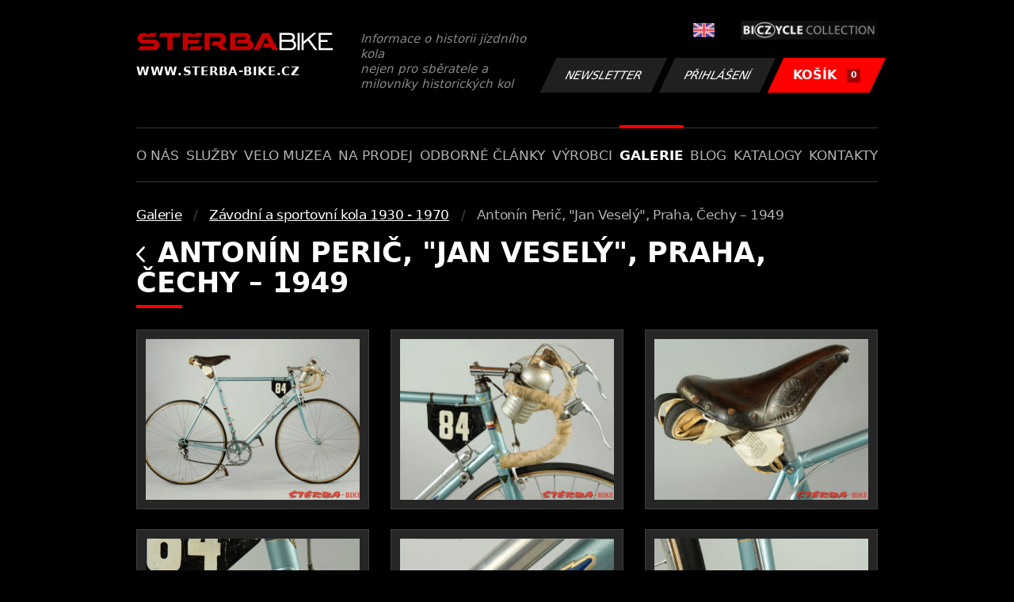

--- FILE ---
content_type: text/html; charset=UTF-8
request_url: https://www.sterba-bike.cz/album/611
body_size: 3434
content:
<!doctype html>
<html lang="cs">
<head>
<meta charset="utf-8">
<meta name="viewport" content="width=device-width, initial-scale=1, shrink-to-fit=no">
<meta name='copyright' content='(C) 2011 www.sterba-bike.cz' />
<meta name='description' content='Antonín Perič, &quot;Jan Veselý&quot;, Praha, Čechy – 1949 - Závodní a sportovní kola 1930 - 1970 - Galerie - Galerie - STERBA-BIKE.cz' />
<meta name='author' content='Autor webové prezentace: http://mywebdesign.cz/' />

<title>Antonín Perič, &quot;Jan Veselý&quot;, Praha, Čechy – 1949 - Závodní a sportovní kola 1930 - 1970 - Galerie - Galerie - ŠTĚRBA-BIKE.cz</title>

<style> svg { max-width: 0px; height: auto; } .preload * {transition: none !important;} </style>
<link rel="preconnect" href="https://fonts.googleapis.com">
<link rel="preconnect" href="https://fonts.gstatic.com" crossorigin>
<link href="https://fonts.googleapis.com/css2?family=PT+Sans:wght@400;700&display=swap" rel="stylesheet">
<link rel='stylesheet' type='text/css' href='/styles/20240107-220529/css.css'>
<link rel='shortcut icon' href='/favicon.png' type='image/x-icon'>

<meta property="og:site_name" content="ŠTĚRBA-BIKE.cz - Galerie" />
<meta property="fb:admins" content="1694457517" />
<meta property="og:type" content="website" />
<meta property="og:image" content="https://www.sterba-bike.cz/media/fb/CZ.jpg">


<meta http-equiv='Pragma' content='no-cache' />
<meta http-equiv='Cache-Control' content='no-cache' />
<meta http-equiv='Expires' content='-1' />
<meta name='robots' content='all, follow' />

<script>(function(a){_q=function(){return a;};$=function(f){typeof f==="function" && a.push(arguments);return $;};jQuery=$.ready=$;}([]));</script>
</head>

<body class="preload">
<div class="web-wrap">

<div class="header">
	<div class="container">
		<a href="/" class="header__logo">
			<strong>
				<img src="/styles/img/logo.svg">
				<span>www.sterba-bike.cz</span>
			</strong>
			<span>Informace o historii jízdního kola<br/> nejen pro sběratele a milovníky historických kol</span>
		</a>
		<div class="header__group">
			<div class="header__group__top">
				
					<a href="/en/"><span><img class="lazyload" data-src="/styles/img/EN.svg"/></span></a>
								
				<img class="lazyload" data-src="/styles/img/collection.png"/>
			</div>
			<div class="header__group__btn">
<a class='btn btn-dark' href='/newsletter.php'>Newsletter</a><a class='btn btn-dark' href='/eshop_prihlaseni.php'>Přihlášení</a>
				<a href="/eshop_nakupnikosik.php" class="btn btn-danger"><span>KOŠÍK<small>0</small></span></a>
			</div>
		</div>
		<a href="" class="js-nav-toggle">
			<span>
				<img class="lazyload" data-src="/styles/img/menu.svg"/>
				<img class="lazyload" data-src="/styles/img/times.svg"/>
			</span>
			<strong>Menu</strong>
		</a>
	</div>
</div>
<div class="nav"><div class="container"><ul class="no-style">
  <li><a href='/sekce/onas'>O nás</a></li><li><a href='/sekce/sluzby'>Služby</a></li><li><a href='/sekce/muzea'>Velo muzea</a></li><li><a href='/sekce/naprodej'>Na prodej</a></li><li><a href='/sekce/odborneclanky'>Odborné články</a></li><li><a href='/sekce/vyrobci'>Výrobci</a></li><li><a class='active'  href='/group/galerie'>Galerie</a></li><li><a href='/sekce/informacnimix'>Blog</a></li><li><a href='/sekce/kat'>Katalogy</a></li><li><a href='/sekce/kontakty'>Kontakty</a></li>
</ul></div></div>

<div class="content"><div class="container">



     <ul class="breadcrumbs no-style"><li><a href='/group/galerie'>Galerie</a></li><li><a href='/category/zavodni-a-sportovni-kola-1930-1970'>Závodní a sportovní kola 1930 - 1970</a></li><li>Antonín Perič, &quot;Jan Veselý&quot;, Praha, Čechy – 1949</li></ul>
     <h1><a href="/category/zavodni-a-sportovni-kola-1930-1970" class="a-back"><img class="lazyload" data-src="/styles/img/back.svg"/></a> Antonín Perič, &quot;Jan Veselý&quot;, Praha, Čechy – 1949</h1><div class="gallery-list"><div class="card-gallery"><div class="card-gallery__img"><a href='/media/foto/18/imgd25b5b40c580fc7fee9508271dcb245e.jpg' data-bg='/media/thumb/18/mthud25b5b40c580fc7fee9508271dcb245e.jpg' class='lazyload' data-fancybox='album611' title='Antonín Perič, &quot;Jan Veselý&quot;, Praha, Čechy – 1949'></div></a></div><div class="card-gallery"><div class="card-gallery__img"><a href='/media/foto/18/img3d3b07394dc477b3c700ea2fd3bc7c14.jpg' data-bg='/media/thumb/18/mthu3d3b07394dc477b3c700ea2fd3bc7c14.jpg' class='lazyload' data-fancybox='album611' title='Antonín Perič, &quot;Jan Veselý&quot;, Praha, Čechy – 1949'></div></a></div><div class="card-gallery"><div class="card-gallery__img"><a href='/media/foto/18/img9fcb8b4c847e3a6c207feee0e3920e73.jpg' data-bg='/media/thumb/18/mthu9fcb8b4c847e3a6c207feee0e3920e73.jpg' class='lazyload' data-fancybox='album611' title='Antonín Perič, &quot;Jan Veselý&quot;, Praha, Čechy – 1949'></div></a></div><div class="card-gallery"><div class="card-gallery__img"><a href='/media/foto/18/img6461369edc28b9a3993ad57be4d0c998.jpg' data-bg='/media/thumb/18/mthu6461369edc28b9a3993ad57be4d0c998.jpg' class='lazyload' data-fancybox='album611' title='Antonín Perič, &quot;Jan Veselý&quot;, Praha, Čechy – 1949'></div></a></div><div class="card-gallery"><div class="card-gallery__img"><a href='/media/foto/18/imgfeb74da09332308613b323e3b0aefc79.jpg' data-bg='/media/thumb/18/mthufeb74da09332308613b323e3b0aefc79.jpg' class='lazyload' data-fancybox='album611' title='Antonín Perič, &quot;Jan Veselý&quot;, Praha, Čechy – 1949'></div></a></div><div class="card-gallery"><div class="card-gallery__img"><a href='/media/foto/18/imgd24946aab53ed14bbc1a18678732bb04.jpg' data-bg='/media/thumb/18/mthud24946aab53ed14bbc1a18678732bb04.jpg' class='lazyload' data-fancybox='album611' title='Antonín Perič, &quot;Jan Veselý&quot;, Praha, Čechy – 1949'></div></a></div><div class="card-gallery"><div class="card-gallery__img"><a href='/media/foto/18/imgc45aed96c0bd3fa80540c8067be182e8.jpg' data-bg='/media/thumb/18/mthuc45aed96c0bd3fa80540c8067be182e8.jpg' class='lazyload' data-fancybox='album611' title='Antonín Perič, &quot;Jan Veselý&quot;, Praha, Čechy – 1949'></div></a></div><div class="card-gallery"><div class="card-gallery__img"><a href='/media/foto/18/img9ed067a93f68b221f97d8b8ff977ec73.jpg' data-bg='/media/thumb/18/mthu9ed067a93f68b221f97d8b8ff977ec73.jpg' class='lazyload' data-fancybox='album611' title='Antonín Perič, &quot;Jan Veselý&quot;, Praha, Čechy – 1949'></div></a></div><div class="card-gallery"><div class="card-gallery__img"><a href='/media/foto/18/img97c3898dcd1f4776ecc9ae6dc992deb3.jpg' data-bg='/media/thumb/18/mthu97c3898dcd1f4776ecc9ae6dc992deb3.jpg' class='lazyload' data-fancybox='album611' title='Antonín Perič, &quot;Jan Veselý&quot;, Praha, Čechy – 1949'></div></a></div><div class="card-gallery"><div class="card-gallery__img"><a href='/media/foto/18/img9456a4df8f9378bc5459a32769715aa4.jpg' data-bg='/media/thumb/18/mthu9456a4df8f9378bc5459a32769715aa4.jpg' class='lazyload' data-fancybox='album611' title='Antonín Perič, &quot;Jan Veselý&quot;, Praha, Čechy – 1949'></div></a></div><div class="card-gallery"><div class="card-gallery__img"><a href='/media/foto/18/img8a9a5b41b619a77d15419a391aa26781.jpg' data-bg='/media/thumb/18/mthu8a9a5b41b619a77d15419a391aa26781.jpg' class='lazyload' data-fancybox='album611' title='Antonín Perič, &quot;Jan Veselý&quot;, Praha, Čechy – 1949'></div></a></div><div class="card-gallery"><div class="card-gallery__img"><a href='/media/foto/18/imga8a5a1dd45c203292001e55b20244c13.jpg' data-bg='/media/thumb/18/mthua8a5a1dd45c203292001e55b20244c13.jpg' class='lazyload' data-fancybox='album611' title='Antonín Perič, &quot;Jan Veselý&quot;, Praha, Čechy – 1949'></div></a></div><div class="card-gallery"><div class="card-gallery__img"><a href='/media/foto/18/img5ec679ef0606ce5a6f85926d8d977849.jpg' data-bg='/media/thumb/18/mthu5ec679ef0606ce5a6f85926d8d977849.jpg' class='lazyload' data-fancybox='album611' title='Antonín Perič, &quot;Jan Veselý&quot;, Praha, Čechy – 1949'></div></a></div><div class="card-gallery"><div class="card-gallery__img"><a href='/media/foto/18/imgb89b6b62b5738629fd5c32fe8a8f8857.jpg' data-bg='/media/thumb/18/mthub89b6b62b5738629fd5c32fe8a8f8857.jpg' class='lazyload' data-fancybox='album611' title='Antonín Perič, &quot;Jan Veselý&quot;, Praha, Čechy – 1949'></div></a></div><div class="card-gallery"><div class="card-gallery__img"><a href='/media/foto/18/imga2de79154ceed24ed9428a8e34309609.jpg' data-bg='/media/thumb/18/mthua2de79154ceed24ed9428a8e34309609.jpg' class='lazyload' data-fancybox='album611' title='Antonín Perič, &quot;Jan Veselý&quot;, Praha, Čechy – 1949'></div></a></div><div class="card-gallery"><div class="card-gallery__img"><a href='/media/foto/18/img8a3073bdec1ee91fc954cf7ef7e4bd26.jpg' data-bg='/media/thumb/18/mthu8a3073bdec1ee91fc954cf7ef7e4bd26.jpg' class='lazyload' data-fancybox='album611' title='Antonín Perič, &quot;Jan Veselý&quot;, Praha, Čechy – 1949'></div></a></div><div class="card-gallery"><div class="card-gallery__img"><a href='/media/foto/18/imgf97962bdf7ecc1ca61a4b1e3461d10c2.jpg' data-bg='/media/thumb/18/mthuf97962bdf7ecc1ca61a4b1e3461d10c2.jpg' class='lazyload' data-fancybox='album611' title='Antonín Perič, &quot;Jan Veselý&quot;, Praha, Čechy – 1949'></div></a></div><div class="card-gallery"><div class="card-gallery__img"><a href='/media/foto/18/img3a3a1774cbdd65acc70306dd1d7308c8.jpg' data-bg='/media/thumb/18/mthu3a3a1774cbdd65acc70306dd1d7308c8.jpg' class='lazyload' data-fancybox='album611' title='Antonín Perič, &quot;Jan Veselý&quot;, Praha, Čechy – 1949'></div></a></div><div class="card-gallery"><div class="card-gallery__img"><a href='/media/foto/18/img81f49aea3882a4c00ee35b7253edb8d2.jpg' data-bg='/media/thumb/18/mthu81f49aea3882a4c00ee35b7253edb8d2.jpg' class='lazyload' data-fancybox='album611' title='Antonín Perič, &quot;Jan Veselý&quot;, Praha, Čechy – 1949'></div></a></div><div class="card-gallery"><div class="card-gallery__img"><a href='/media/foto/18/img67744ca60df84dd65358d1a75edfa212.jpg' data-bg='/media/thumb/18/mthu67744ca60df84dd65358d1a75edfa212.jpg' class='lazyload' data-fancybox='album611' title='Antonín Perič, &quot;Jan Veselý&quot;, Praha, Čechy – 1949'></div></a></div><div class="card-gallery"><div class="card-gallery__img"><a href='/media/foto/18/imgcf360441e68838441a67348720ec439b.jpg' data-bg='/media/thumb/18/mthucf360441e68838441a67348720ec439b.jpg' class='lazyload' data-fancybox='album611' title='Antonín Perič, &quot;Jan Veselý&quot;, Praha, Čechy – 1949'></div></a></div><div class="card-gallery"><div class="card-gallery__img"><a href='/media/foto/18/img2333c1222c850ef32a8e913665a8e165.jpg' data-bg='/media/thumb/18/mthu2333c1222c850ef32a8e913665a8e165.jpg' class='lazyload' data-fancybox='album611' title='Antonín Perič, &quot;Jan Veselý&quot;, Praha, Čechy – 1949'></div></a></div><div class="card-gallery"><div class="card-gallery__img"><a href='/media/foto/18/imgc5a11a2078b2436eec8a8c4647453721.jpg' data-bg='/media/thumb/18/mthuc5a11a2078b2436eec8a8c4647453721.jpg' class='lazyload' data-fancybox='album611' title='Antonín Perič, &quot;Jan Veselý&quot;, Praha, Čechy – 1949'></div></a></div><div class="card-gallery"><div class="card-gallery__img"><a href='/media/foto/18/img0a37b47d4eff9c51c00acdefdf992f4a.jpg' data-bg='/media/thumb/18/mthu0a37b47d4eff9c51c00acdefdf992f4a.jpg' class='lazyload' data-fancybox='album611' title='Antonín Perič, &quot;Jan Veselý&quot;, Praha, Čechy – 1949'></div></a></div><div class="card-gallery"><div class="card-gallery__img"><a href='/media/foto/18/img57a2c365b00bd1c65d06d069262ae85c.jpg' data-bg='/media/thumb/18/mthu57a2c365b00bd1c65d06d069262ae85c.jpg' class='lazyload' data-fancybox='album611' title='Antonín Perič, &quot;Jan Veselý&quot;, Praha, Čechy – 1949'></div></a></div><div class="card-gallery"><div class="card-gallery__img"><a href='/media/foto/18/img7054443e5b715c9b6ab673f32de9540d.jpg' data-bg='/media/thumb/18/mthu7054443e5b715c9b6ab673f32de9540d.jpg' class='lazyload' data-fancybox='album611' title='Antonín Perič, &quot;Jan Veselý&quot;, Praha, Čechy – 1949'></div></a></div><div class="card-gallery"><div class="card-gallery__img"><a href='/media/foto/18/img17c241c715404fd9a7f8ad113ac40901.jpg' data-bg='/media/thumb/18/mthu17c241c715404fd9a7f8ad113ac40901.jpg' class='lazyload' data-fancybox='album611' title='Antonín Perič, &quot;Jan Veselý&quot;, Praha, Čechy – 1949'></div></a></div></div><div class='itembody'>Jan Veselý (16. června 1923 Plástovice – 10. února 2003 Praha) byl významný český sportovec, cyklista. Stal se 26krát mistrem Československa a devětkrát se zúčastnil Závodu míru, jehož 2. ročník v roce 1949 i sám s náskokem 12 minut vyhrál. Kolo od slavného pražského výrobce rámů pana Antonína Periče dostal v roce 1949 a absolvoval na něm svůj vítězný Závod míru v roce 1949.</div>


</div></div>

<div class="footer-copy">
    <div class="container">
	  <div>
	    <p>Copyright © 2026 Štěrba-kola.cz.<br/> Webdesign od <a href="https://mywebdesign.cz/" target="_blank">MyWebdesign.cz</a></p>
	  </div>
	  <div>
	    <p><a href="#top">Na začátek stránky</a></p>
	</div>
    </div>
</div>

</div>
<script async src="/styles/20240107-220529/js.js"></script>
</body></html>